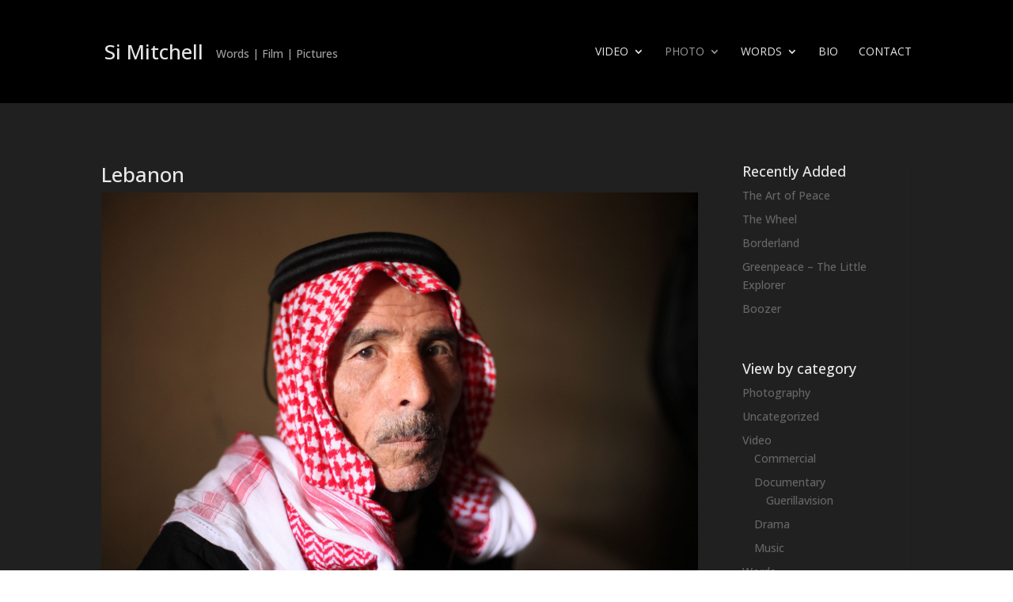

--- FILE ---
content_type: text/css
request_url: https://si-mitchell.co.uk/wp-content/uploads/wtfdivi/wp_head.css?ver=1680028767
body_size: 404
content:
#footer-info + #footer-info{display:none}#db_title_and_tagline{display:inline}#logo{padding-right:10px}#logo-text,#logo-tagline{margin:0;padding:0;display:inline;vertical-align:middle}#logo-tagline{opacity:0.7;margin-left:16px;vertical-align:sub}@media only screen and (max-width:767px){#logo-tagline{display:none}}.et_hide_primary_logo .logo_container{height:100% !important;opacity:1 !important}.et_hide_primary_logo .logo_container #logo{display:none}#db_title_and_tagline a{text-decoration:none}

--- FILE ---
content_type: text/javascript
request_url: https://si-mitchell.co.uk/wp-content/uploads/wtfdivi/wp_footer.js?ver=1680028767
body_size: 510
content:
jQuery(function($){$('.et-social-icon a, .et-extra-social-icon a').attr('target','_blank');});jQuery('#footer-info').html("&copy; <span class=\"divibooster_year\"><\/span><script>jQuery(function($){$(\".divibooster_year\").text(new Date().getFullYear());});<\/script>  Si Mitchell \u2013 Words l Film l Pictures");jQuery(function($){});jQuery(function($){if(!$('#logo-text').length){$('#logo').after("<div id=\"db_title_and_tagline\"><a href=\"https:\/\/si-mitchell.co.uk\/\"><h2 id=\"logo-text\">Si Mitchell<\/h2><\/a><p id=\"logo-tagline\" class=\"logo-tagline\">Words | Film | Pictures<\/p><\/div>");}});